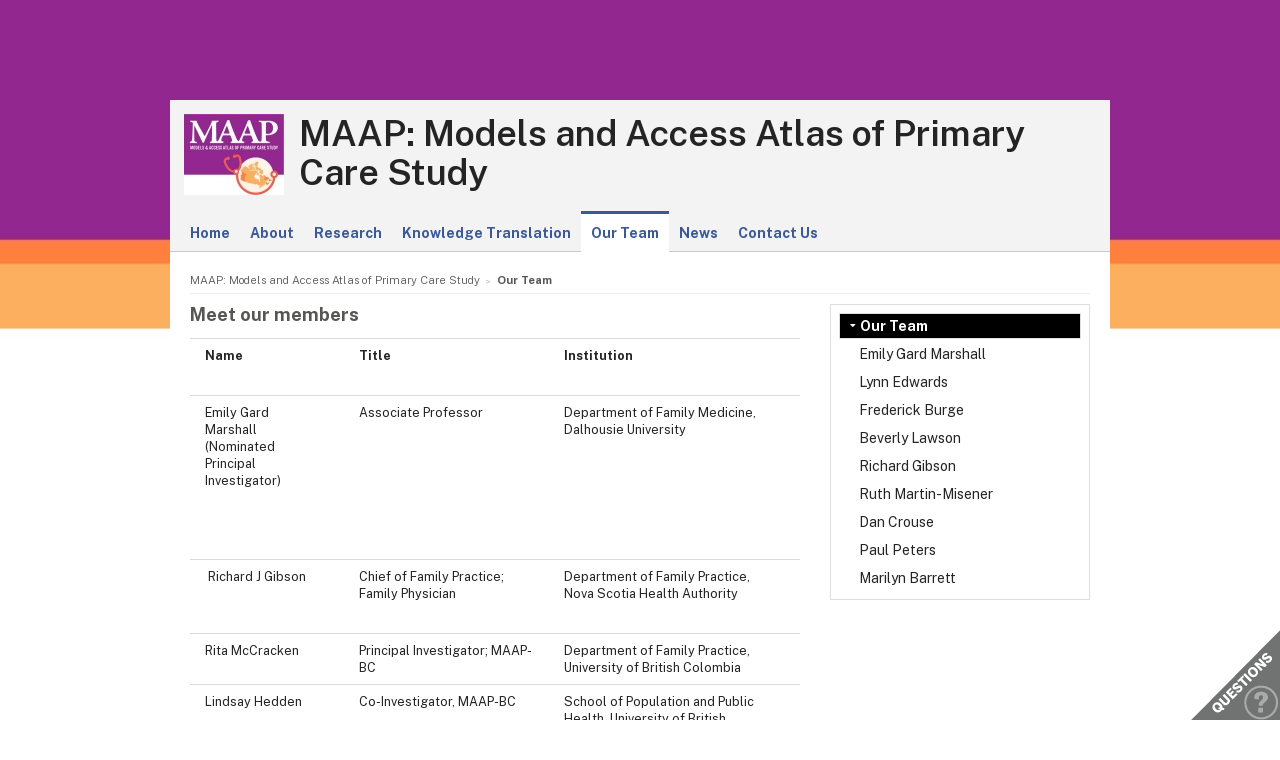

--- FILE ---
content_type: text/html; charset=UTF-8
request_url: https://www.dal.ca/sites/maapstudy/our-team.html
body_size: 4909
content:
<!DOCTYPE html>
<html lang="en" >
<head>
    <meta http-equiv="Content-Type" content="text/html; charset=utf-8" />
    <meta name="keywords" content="" />
    <meta name="description" content=""/>
    <meta name="coveoDate" content="2019-04-16T00:24:35Z" /><link rel="icon" sizes="192x192" href="https://cdn.dal.ca/etc/designs/dalhousie/clientlibs/global/default/images/favicon/icon-192x192.png.lt_52d8b16a1d0bc6e6e2f65bda92d6c7fa.res/icon-192x192.png">
<link rel="apple-touch-icon" sizes="180x180" href="https://cdn.dal.ca/etc/designs/dalhousie/clientlibs/global/default/images/favicon/apple-touch-icon-180x180.png.lt_0769fa00e34e46c4d1386dc7853ec114.res/apple-touch-icon-180x180.png">
<link rel="apple-touch-icon" sizes="167x167" href="https://cdn.dal.ca/etc/designs/dalhousie/clientlibs/global/default/images/favicon/apple-touch-icon-167x167.png.lt_96c78712ff221466887c36a6900b4720.res/apple-touch-icon-167x167.png">
<link rel="apple-touch-icon" sizes="152x152" href="https://cdn.dal.ca/etc/designs/dalhousie/clientlibs/global/default/images/favicon/apple-touch-icon-152x152.png.lt_e2fc5ffdbb67d4dafbf41c0162fb0f33.res/apple-touch-icon-152x152.png">
<link rel="apple-touch-icon" sizes="120x120" href="https://cdn.dal.ca/etc/designs/dalhousie/clientlibs/global/default/images/favicon/apple-touch-icon-120x120.png.lt_a2a46a9537b9255c5c750a3ad0350c09.res/apple-touch-icon-120x120.png">
<meta name="msapplication-square310x310logo" content="/etc/designs/dalhousie/clientlibs/global/default/images/favicon/icon-310x310.png">
<meta name="msapplication-wide310x150logo" content="/etc/designs/dalhousie/clientlibs/global/default/images/favicon/icon-310x150.png">
<meta name="msapplication-square150x150logo" content="/etc/designs/dalhousie/clientlibs/global/default/images/favicon/icon-150x150.png">
<meta name="msapplication-square70x70logo" content="/etc/designs/dalhousie/clientlibs/global/default/images/favicon/icon-70x70.png">
<meta property="og:title" content="Our Team" />
<meta property="og:type" content="school" />
<meta property="og:url" content="https://www.dal.ca/sites/maapstudy/our-team.html" />
<meta property="og:image" content="https://cdn.dal.ca/_jcr_content/og_image.adaptive.full.high.jpg/1655131802257.jpg" />
<meta property="og:image:alt" content="Dal horizontal logo" />
<meta property="og:site_name" content="Dalhousie University" />
<meta property="og:description" content="" />
<meta name="twitter:card" content="summary" />
<meta name="twitter:description" content="" />
<meta name="twitter:site" content="@dalhousieu" />
<meta name="twitter:creator" content="@dalhousieu" />
<title>Our Team - MAAP: Models and Access Atlas of Primary Care Study - Dalhousie University</title>

    <link rel="stylesheet" href="https://cdn.dal.ca/etc.clientlibs/clientlibs/granite/jquery-ui.lt_39f0d37a60fbd501f32c59f84fd34f75.min.css" type="text/css">
<link rel="stylesheet" href="https://cdn.dal.ca/etc/designs/dalhousie/clientlibs/global/jquery-ui.lt_d15c3c2fe8bb0b57e2fd329b0ba8ab7c.min.css" type="text/css">
<link rel="stylesheet" href="https://cdn.dal.ca/etc/designs/dalhousie/clientlibs/global/selectNav.lt_5135b360db8e63ccf56b2a5b98325d90.min.css" type="text/css">
<link rel="stylesheet" href="https://cdn.dal.ca/etc.clientlibs/dalhousie/clientlibs/clientlib-site.lt_68910fe1d4dca7bbbf0fe76938f1d1ae.min.css" type="text/css">
<link rel="stylesheet" href="https://cdn.dal.ca/etc/designs/dalhousie/clientlibs/global/default.lt_6faca3b689a3a4d90a2efee217b69b91.min.css" type="text/css">
<script src="https://cdn.dal.ca/etc.clientlibs/clientlibs/granite/jquery.lt_1fc733054ddb2e2fcd4a0f763671047b.min.js"></script>
<script src="https://cdn.dal.ca/etc.clientlibs/clientlibs/granite/jquery-ui.lt_99d8b552b0168e049b4d8a2d5568e57e.min.js"></script>
<script src="https://cdn.dal.ca/etc/designs/dalhousie/clientlibs/global/jquery.uniform.lt_7dc7bb06854120382202ad7d19325443.min.js"></script>
<script src="https://cdn.dal.ca/etc/designs/dalhousie/clientlibs/global/selectNav.lt_84c84a606a4e81f8b597406bf7043c5d.min.js"></script>
<script src="https://cdn.dal.ca/etc.clientlibs/dalhousie/clientlibs/clientlib-site.lt_73f8cf55063677ad1c4b77e9c6189710.min.js"></script>
<script src="https://cdn.dal.ca/etc/designs/dalhousie/clientlibs/global/default.lt_33c8bc4d947f6853ba88f2f8f9a7f498.min.js"></script>
<link rel="stylesheet" href="https://cdn.dal.ca/etc/designs/dalhousie/clientlibs/global/themes/default-theme.lt_d2a466252c6d5b7b09cad65e9e909f9f.min.css" type="text/css">
<meta name="viewport" content="width=device-width, initial-scale=1.0"/><link rel="preconnect" href="https://fonts.gstatic.com" crossorigin>
<link rel="preload" as="style" href="https://fonts.googleapis.com/css2?family=Public+Sans:ital,wght@0,100;0,200;0,300;0,400;0,500;0,600;0,700;0,800;0,900;1,100;1,200;1,300;1,400;1,500;1,600;1,700;1,800;1,900&display=swap">
<link rel="stylesheet" href="https://fonts.googleapis.com/css2?family=Public+Sans:ital,wght@0,100;0,200;0,300;0,400;0,500;0,600;0,700;0,800;0,900;1,100;1,200;1,300;1,400;1,500;1,600;1,700;1,800;1,900&display=swap">
<link rel="preload" as="style" href="https://cdnjs.cloudflare.com/ajax/libs/font-awesome/5.15.4/css/all.min.css">
<link rel="stylesheet" href="https://cdnjs.cloudflare.com/ajax/libs/font-awesome/5.15.4/css/all.min.css">
<link rel="stylesheet" href="https://cdn.dal.ca/etc/designs/dalhousie/clientlibs/global/themes/generic-theme.lt_e071e4f138e86f76efc45bd222b6b3ae.min.css" type="text/css">
<!--  Analytics -->
<script type="text/javascript">
    dataLayer = [{
        'Full Page Path': window.location.host + window.location.pathname,
        'Site' : 'www.dal.ca/sites/maapstudy.html'
    }];

    (function(w,d,s,l,i){
        w[l]=w[l]||[];w[l].push({
            'gtm.start': new Date().getTime(),event:'gtm.js'
        });
        var f=d.getElementsByTagName(s)[0],
            j=d.createElement(s),
            dl=l!='dataLayer'?'&l='+l:'';

        j.async=true;j.src='https://www.googletagmanager.com/gtm.js?id='+i+dl;f.parentNode.insertBefore(j,f);
    })(window,document,'script','dataLayer','GTM-MXNRGKP');

    </script>

</head><body><div class="tool-navigation-menu iparsys parsys"><div class="section"><div class="new"></div>
</div><div class="iparys_inherited"><div class="tool-navigation-menu iparsys parsys"></div>
</div></div>
<div class="header">
    <div class="ctn-boundary">
        <div class="mainLogo"><h2>
  <a href="https://www.dal.ca/" title="Back to Dalhousie University Home Page">Dalhousie University</a>
</h2>
</div>
<div class="siteSearch search"><div class="cmp-search" id="site_search" data-display-name="Dal.ca" data-gcse-code="62f8c37085b9245b8">
</div>
</div>
<div class="mobileMainNav">
    <div class="selector">
        <span>&nbsp;</span>
        <select class="mobile_dal_menu nofancy" id="mobile_dal_menu">
            <option value="#" class="empty_menu_item">&nbsp;</option>
            <option value="https://www.dal.ca/study.html" >Study</option>
            <option value="https://www.dal.ca/admissions.html" >Admissions</option>
            <option value="https://www.dal.ca/campus_life.html" >Campus Life</option>
            <option value="https://www.dal.ca/libraries.html" >Libraries</option>
            <option value="https://www.dal.ca/research-and-innovation.html" >Research and Innovation</option>
            <option value="https://www.dal.ca/alumni.html" >Alumni</option>
            <option value="https://www.dal.ca/about.html" >About Dal</option>
            </select>
    </div>
</div></div> <!-- end-of ctn-boundary -->
</div><!-- Header -->

<div class="mainnav">
    <div class="mn-wrapper">
        <nav class="ctn-boundary" aria-label="Main Navigation">
            <a href="https://www.dal.ca/study.html">Study</a>
            <a href="https://www.dal.ca/admissions.html">Admissions</a>
            <a href="https://www.dal.ca/campus_life.html">Campus Life</a>
            <a href="https://www.dal.ca/libraries.html">Libraries</a>
            <a href="https://www.dal.ca/research-and-innovation.html">Research and Innovation</a>
            <a href="https://www.dal.ca/alumni.html">Alumni</a>
            <a href="https://www.dal.ca/about.html">About Dal</a>
            </nav>
    </div>
</div><!-- Main Navigation -->
<div id="wrapper">
    <div class="banner">
    <div class="background-adaptive-image backgroundAdaptiveImage"><link rel="stylesheet" href="https://cdn.dal.ca/etc.clientlibs/dalhousie/dal/components/content/backgroundAdaptiveImage/clientlibs.lt_46bd1424ade08286c64f45ae06759fc3.min.css" type="text/css" property="stylesheet">
<script src="https://cdn.dal.ca/etc/designs/dalhousie/clientlibs/global/adaptiveImages.lt_255c26b17911c49aa9cebe541dfa21b7.min.js"></script>
<picture title='' class="" >
                <!--[if IE 9]><video style="display: none;"><![endif]-->
                <!--[if lte IE 8]><source srcset="https://cdn.dal.ca/sites/maapstudy/_jcr_content/bgBanner.adaptive.full.high.jpg/1549763105608.jpg" media="(min-width : 0px)" /><![endif]-->
                <source srcset="https://cdn.dal.ca/sites/maapstudy/_jcr_content/bgBanner.adaptive.full.high.jpg/1549763105608.jpg" media="(min-width : 641px)" /><!--[if IE 9]></video><![endif]-->
                <img srcset='https://cdn.dal.ca/sites/maapstudy/_jcr_content/bgBanner.adaptive.full.high.jpg/1549763105608.jpg' alt='' title='' class=""/>
            </picture>

            </div>
</div><!-- Banner -->
<div class="content" id="skipContent">
    <div class="ctn-boundary">
        <div class="ctn-wrapper">
            <div class="subsite-header">
                <div class="subsiteHeader"><div class="subsiteHeader-content">
    <h2 class="subsiteHeader-title">
        <div class="iparsys parsys"><div class="section"><div class="new"></div>
</div><div class="iparys_inherited"><div class="iparsys parsys"><div class="subsiteLogo parbase section"><img src='https://cdn.dal.ca/sites/maapstudy/_jcr_content/subsiteHeader/iparsys/subsitelogo/image.adaptive.100.high.jpg/1549757192597.jpg' alt='MAAP WebLogo DALNews Jun7' title='MAAP WebLogo DALNews Jun7' class=""/>
            <style>
        .subsite-header h2 img {
            float:left;
        }
    </style>
</div>
</div>
</div></div>
<a href="https://www.dal.ca/sites/maapstudy.html" title="Back to MAAP: Models and Access Atlas of Primary Care Study">MAAP: Models and Access Atlas of Primary Care Study</a>
    </h2>

    </div>
</div>
<div class="subsite-mainnav">
                    <ul>
    <li class="">
            <a href="https://www.dal.ca/sites/maapstudy.html">Home</a>
        </li>
    <li class="">
            <a href="https://www.dal.ca/sites/maapstudy/about.html">About</a>
        </li>
    <li class="">
            <a href="https://www.dal.ca/sites/maapstudy/research.html">Research</a>
        </li>
    <li class="">
            <a href="https://www.dal.ca/sites/maapstudy/Knowledge%20Translation.html">Knowledge Translation</a>
        </li>
    <li class="active ">
            <a href="https://www.dal.ca/sites/maapstudy/our-team.html">Our Team</a>
        </li>
    <li class="">
            <a href="https://www.dal.ca/sites/maapstudy/news.html">News</a>
        </li>
    <li class="">
            <a href="https://www.dal.ca/sites/maapstudy/contact-us.html">Contact Us</a>
        </li>
    </ul>

</div>
            </div>

            <div class="subsite-content">
                <div class="breadcrumb"><nav aria-label="Breadcrumb">
        <ol itemscope itemtype="http://schema.org/BreadcrumbList">
            <li class="breadcrumb_nav_home_mobile" >
                            <a href="https://www.dal.ca/sites/maapstudy.html">Home</a>
                        </li>
                        <li class="breacrumb_nav_home" itemprop="itemListElement" itemscope itemtype="http://schema.org/ListItem">
                            <a href="https://www.dal.ca/sites/maapstudy.html" itemprop="item"><span itemprop="name">MAAP: Models and Access Atlas of Primary Care Study</span></a>
                            <meta itemprop="position" content="1">
                        </li>
                    <li class="breadcrumb_current_page" aria-current="page" itemprop="itemListElement" itemscope itemtype="http://schema.org/ListItem">
                <span itemprop="name">Our Team</span>
                <meta itemprop="position" content="2">
            </li>
        </ol>
    </nav>
</div><div class="rightBar containerRightBar"><div class="sidebar">
    <div class="navigationRight"><link rel="stylesheet" href="https://cdn.dal.ca/etc.clientlibs/dalhousie/nlc/components/content/navigationRight/clientlibs.lt_2631335bf8506868e53263d05e4bcb8d.min.css" type="text/css" property="stylesheet">
<script src="https://cdn.dal.ca/etc.clientlibs/dalhousie/nlc/components/content/navigationRight/clientlibs.lt_c12117bd6c019d3b00625d1b221d8f0d.min.js"></script>
<div class="sidenav"><!--googleoff: index-->
            <ul id="side-navigation-menu" class="block-nav "> 
            <li class="open"><a class="overview" href="https://www.dal.ca/sites/maapstudy/our-team.html">Our Team</a></li>
            <li><a href="https://www.dal.ca/sites/maapstudy/our-team/EmilyMarshall.html" title="Emily Gard Marshall">Emily Gard Marshall</a></li><li><a href="https://www.dal.ca/sites/maapstudy/our-team/Lynn%20Edwards.html" title="Lynn Edwards">Lynn Edwards</a></li><li><a href="https://www.dal.ca/sites/maapstudy/our-team/frederick-burge.html" title="Frederick Burge">Frederick Burge</a></li><li><a href="https://www.dal.ca/sites/maapstudy/our-team/beverly-lawson.html" title="Beverly Lawson">Beverly Lawson</a></li><li><a href="https://www.dal.ca/sites/maapstudy/our-team/richard-gibson.html" title="Richard Gibson">Richard Gibson</a></li><li><a href="https://www.dal.ca/sites/maapstudy/our-team/ruth-martin-misener.html" title="Ruth Martin-Misener">Ruth Martin-Misener</a></li><li><a href="https://www.dal.ca/sites/maapstudy/our-team/Dan_Crouse.html" title="Dan Crouse">Dan Crouse</a></li><li><a href="https://www.dal.ca/sites/maapstudy/our-team/paul-peters.html" title="Paul Peters">Paul Peters</a></li><li><a href="https://www.dal.ca/sites/maapstudy/our-team/Marilyn-Barrett.html" title="Marilyn Barrett">Marilyn Barrett</a></li></ul><!--googleon: index-->
            </div> 
               </div>
<div class="rightPar parsys"></div>
</div></div>
<div class="maincontent">
    <div class="contentPar parsys"><div class="text parbase section"><link rel="stylesheet" href="https://cdn.dal.ca/etc.clientlibs/wcm/foundation/clientlibs/accessibility.lt_7f64d7918e126c44b6d7cafa10b85ef1.min.css" type="text/css" property="stylesheet">
<h2>Meet our members</h2>
</div>
<div class="text parbase section"><table border="1" cellspacing="0" cellpadding="0">
<tbody><tr><td width="141" valign="top"><p><b>Name</b></p>
</td>
<td width="208" valign="top"><p><b>Title</b></p>
</td>
<td width="274" valign="top"><p><b>Institution</b></p>
</td>
</tr><tr><td width="141" valign="top"><p>Emily Gard Marshall (Nominated Principal Investigator)</p>
<p> </p>
</td>
<td width="208" valign="top"><p>Associate Professor</p>
</td>
<td width="274" valign="top"><p>Department of Family Medicine, Dalhousie University</p>
</td>
</tr><tr><td width="141" valign="top"><p> Richard J Gibson</p>
</td>
<td width="208" valign="top"><p>Chief of Family Practice; Family Physician</p>
</td>
<td width="274" valign="top"><p>Department of Family Practice, Nova Scotia Health Authority</p>
</td>
</tr><tr><td>Rita McCracken</td>
<td>Principal Investigator; MAAP-BC</td>
<td>Department of Family Practice, University of British Colombia</td>
</tr><tr><td>Lindsay Hedden</td>
<td>Co-Investigator, MAAP-BC</td>
<td>School of Population and Public Health, University of British Colombia</td>
</tr><tr><td width="141" valign="top"><p>Shabnam Asghari</p>
</td>
<td width="208" valign="top"><p>Assistant Professor</p>
</td>
<td width="274" valign="top"><p>Family Medicine, Memorial University of Newfoundland</p>
</td>
</tr><tr><td width="141" valign="top"><p>Kris Aubrey-Bassler</p>
</td>
<td width="208" valign="top"><p>Associate Professor</p>
</td>
<td width="274" valign="top"><p>Family Medicine, Memorial University of Newfoundland</p>
</td>
</tr><tr><td width="141" valign="top"><p>Marilyn Barrett</p>
</td>
<td width="208" valign="top"><p>Director of Primary Care and Chronic Disease</p>
</td>
<td width="274" valign="top"><p>Health PEI</p>
</td>
</tr><tr><td width="141" valign="top"><p>Frederick Burge</p>
</td>
<td width="208" valign="top"><p>Professor &amp; Research Director; Family Physician</p>
</td>
<td width="274" valign="top"><p>Department of Family Medicine, Dalhousie University</p>
</td>
</tr><tr><td width="141" valign="top"><p>Cameron Campbell</p>
</td>
<td width="208" valign="top"><p>Director of Primary Health Care</p>
</td>
<td width="274" valign="top"><p>Government of Newfoundland and Labrador</p>
</td>
</tr><tr><td width="141" valign="top"><p>Beverly Lawson</p>
</td>
<td width="208" valign="top"><p>Senior Research Associate &amp; Lecturer</p>
</td>
<td width="274" valign="top"><p>Department of Family Medicine, Dalhousie University</p>
</td>
</tr><tr><td width="141" valign="top"><p>Peter MacKean</p>
</td>
<td width="208" valign="top"><p>Research Coordinator; Family Physician</p>
</td>
<td width="274" valign="top"><p>PEI Site Department of Family Medicine, Dalhousie University</p>
</td>
</tr><tr><td width="141" valign="top"><p>Ruth Martin-Misener</p>
</td>
<td width="208" valign="top"><p>Professor; Nurse Practitioner</p>
</td>
<td width="274" valign="top"><p>School of Nursing, Dalhousie University</p>
</td>
</tr><tr><td width="141" valign="top"><p>Maria Mathews</p>
</td>
<td width="208" valign="top"><p>Professor</p>
</td>
<td width="274" valign="top"><p>Community Health and Humanities, Memorial University of Newfoundland</p>
</td>
</tr><tr><td width="141" valign="top"><p>William Montelpare</p>
</td>
<td width="208" valign="top"><p>Professor</p>
</td>
<td width="274" valign="top"><p>Applied Human Sciences, University of Prince Edward Island</p>
</td>
</tr><tr><td width="141" valign="top"><p>Tara Sampalli</p>
</td>
<td width="208" valign="top"><p>Director of Research and Innovation, Primary Health Care</p>
</td>
<td width="274" valign="top"><p>Department of Family Practice, Nova Scotia Health Authority</p>
</td>
</tr><tr><td width="141" valign="top"><p>Mikiko Terashima</p>
</td>
<td width="208" valign="top"><p>Assistant Professor</p>
</td>
<td width="274" valign="top"><p>Department of Community Health and Epidemiology, Dalhousie University</p>
</td>
</tr><tr><td width="141" valign="top"><p>Tracey Rickards</p>
</td>
<td width="208" valign="top"><p>Assistant Professor; Registered Nurse</p>
</td>
<td width="274" valign="top"><p>School of Nursing, University of New Brunswick</p>
</td>
</tr><tr><td width="141" valign="top"><p>Shelley Doucet</p>
</td>
<td width="208" valign="top"><p>Associate Professor; Registered Nurse</p>
</td>
<td width="274" valign="top"><p>Nursing and Health Sciences, University of New Brunswick</p>
</td>
</tr><tr><td width="141" valign="top"><p>Bryn Robinson</p>
</td>
<td width="208" valign="top"><p>Clinical Research Manager</p>
</td>
<td width="274" valign="top"><p>Maritime SPOR SUPPORT Unit</p>
</td>
</tr><tr><td width="141" valign="top"><p>Mike Joyce</p>
</td>
<td width="208" valign="top"><p>Director of Health Economics</p>
</td>
<td width="274" valign="top"><p>Nova Scotia Department of Health and Wellness</p>
</td>
</tr><tr><td width="141" valign="top"><p>Julia Lukewich</p>
</td>
<td width="208" valign="top"><p>Assistant Professor</p>
</td>
<td width="274" valign="top"><p>School of Nursing, Memorial University of Newfoundland</p>
</td>
</tr><tr><td width="141" valign="top"><p>Michelle Levy</p>
</td>
<td width="208" valign="top"><p>Assistant Professor</p>
</td>
<td width="274" valign="top"><p>Family Medicine, Memorial University of Newfoundland</p>
</td>
</tr><tr><td width="141" valign="top"><p>Paul Peters</p>
</td>
<td width="208" valign="top"><p>Assistant Professor</p>
</td>
<td width="274" valign="top"><p>Sociology, University of New Brunswick</p>
</td>
</tr><tr><td width="141" valign="top"><p>Lynn Edwards</p>
</td>
<td width="208" valign="top"><p>Senior Director, Primary Health Care and Chronic Disease</p>
</td>
<td width="274" valign="top"><p>Department of family Practice, Nova Scotia Health Authority</p>
</td>
</tr><tr><td width="141" valign="top"><p>Barb Harvie</p>
</td>
<td width="208" valign="top"><p>Director, Accountability and Performance Management</p>
</td>
<td width="274" valign="top"><p>Nova Scotia Department of Health and Wellness</p>
</td>
</tr><tr><td width="141" valign="top"><p>Nancy Roberts</p>
</td>
<td width="208" valign="top"><p>Executive Director, Primary Health Care</p>
</td>
<td width="274" valign="top"><p>Government of New Brunswick</p>
</td>
</tr></tbody></table>
</div>
</div>
</div><!-- Main Content --></div><!-- Subsite Content -->
        </div><!-- Wrapper -->
    </div><!-- Boundary -->
</div><!-- Content --></div> <!-- end-of wrapper -->
<div class="footerComp footer"><link rel="stylesheet" href="https://cdn.dal.ca/etc.clientlibs/dalhousie/nlc/components/content/containerTwoColumn/containerTwoColumn.lt_9fd0a600fa39094b6454080eef4e9114.min.css" type="text/css" property="stylesheet">
<link rel="stylesheet" href="https://cdn.dal.ca/etc.clientlibs/dalhousie/foundation/components/content/footer/footerClientLib.lt_478d088086840a1bc1d76de662a1ef10.min.css" type="text/css" property="stylesheet">
<div id="main_footer">
    <div class="ctn-boundary">
    	<div class="cols2">
            <div class="col-first">
                <div class="col-content">
                    <h4>Dalhousie University</h4>
<p>Halifax, Nova Scotia, Canada&nbsp; B3H 4R2<br>
1-902-494-2211</p>
<p><b>Agricultural Campus </b><br>
Truro, Nova Scotia, Canada&nbsp; B2N 5E3<br>
1-902-893-6600</p>
</div>
            </div>
            <div class="col-last">
                <div class="col-content">
                    <ul>
<li style="text-align: right;"><a href="https://www.dal.ca/about/contact-us.html">Contact Us</a></li>
<li style="text-align: right;"><a href="https://directory.dal.ca">Campus Directory</a></li>
<li style="text-align: right;"><a href="/campus_life/career-and-leadership.html">Student Career Services</a></li>
<li style="text-align: right;"><a href="/dept/hr/careers_dalhousie.html">Employment with Dalhousie<br>
</a></li>
</ul>
<p>&nbsp;</p>
<ul>
<li style="text-align: right;"><a href="/parents-and-families.html">For Parents</a></li>
<li style="text-align: right;"><a href="/hire-dal.html">For Employers</a></li>
<li style="text-align: right;"><a href="/news/media.html">Media Centre</a></li>
<li style="text-align: right;"><a href="https://www.dal.ca/privacy.html">Privacy Statement</a></li>
<li style="text-align: right;"><a href="https://www.dal.ca/terms-of-use.html">Terms of Use</a></li>
</ul>
</div>
            </div>
        </div>
    </div>
</div>

<div id="responsive_footer">
    <div class="ctn-boundary">
        <ul>
<li><a href="https://www.dal.ca/about/contact-us.html">Contact Us</a></li>
<li><a href="https://www.dal.ca/information-current-students.html">Current Students</a></li>
<li><a href="https://www.dal.ca/information-faculty-staff.html">Faculty & Staff</a></li>
</ul>
<p><b>Dalhousie University</b><br>
Halifax, Nova Scotia, Canada B3H 4R2<br>
1.902.494.2211</p></div>
</div>

<!-- Footer -->

<link rel="stylesheet" href="https://cdn.dal.ca/etc/designs/dalhousie/clientlibs/global/feedback.lt_0da98b229a26e86d440689f37bf4b53d.min.css" type="text/css" property="stylesheet">
<div class="feedback_container">
    <div id="kampyle_button">
        <div id="kampyle_container">
            <a href="//www.dal.ca/contact_us.html" id="kampylink" title="Contact us">
                <span id="kampyle_span">
                    &nbsp;
                </span>
            </a>
        </div>
    </div>
    <div id="kampyle_button_responsive">
        <a href="//www.dal.ca/contact_us.html" id="kampylelink_responsive" title="Contact us"></a>
    </div>
</div>
</div>
<noscript>
    <div style="display: inline;">
        <img height="1" width="1" style="border-style: none;" alt="" src="//googleads.g.doubleclick.net/pagead/viewthroughconversion/1027188514/?value=0&amp;label=Ceo_CMqN_wUQos7m6QM&amp;guid=ON&amp;script=0"/>
    </div>
</noscript>
</body>
</html>